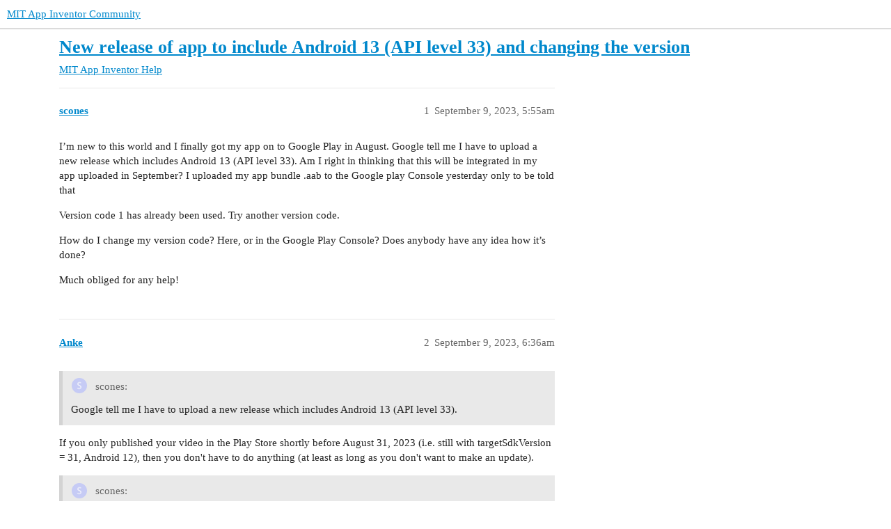

--- FILE ---
content_type: text/html; charset=utf-8
request_url: https://community.appinventor.mit.edu/t/new-release-of-app-to-include-android-13-api-level-33-and-changing-the-version/92536
body_size: 3671
content:
<!DOCTYPE html>
<html lang="en">
  <head>
    <meta charset="utf-8">
    <title>New release of app to include Android 13 (API level 33) and changing the version - MIT App Inventor Help - MIT App Inventor Community</title>
    <meta name="description" content="I’m new to this world and I finally got my app on to Google Play in August. Google tell me I have to upload a new release which includes Android 13 (API level 33). Am I right in thinking that this will be integrated in m&amp;hellip;">
    <meta name="generator" content="Discourse 3.2.0.beta4-dev - https://github.com/discourse/discourse version baa7c4cec742f2275e5c8712c692076df0bfbac2">
<link rel="icon" type="image/png" href="https://community.appinventor.mit.edu/uploads/default/optimized/3X/b/3/b31c85ef8c680bebd74e67785a8bae253991c8c9_2_32x32.png">
<link rel="apple-touch-icon" type="image/png" href="https://community.appinventor.mit.edu/uploads/default/optimized/1X/177eff2d162f9b17880d0b5fa57dae096922481a_2_180x180.png">
<meta name="theme-color" media="all" content="#ffffff">

<meta name="viewport" content="width=device-width, initial-scale=1.0, minimum-scale=1.0, user-scalable=yes, viewport-fit=cover">
<link rel="canonical" href="https://community.appinventor.mit.edu/t/new-release-of-app-to-include-android-13-api-level-33-and-changing-the-version/92536" />

<link rel="search" type="application/opensearchdescription+xml" href="https://community.appinventor.mit.edu/opensearch.xml" title="MIT App Inventor Community Search">

    <link href="/stylesheets/color_definitions_light_2_3_b2bda43992216cd14b9dfa40d35a2e7088ce675d.css?__ws=community.appinventor.mit.edu" media="all" rel="stylesheet" class="light-scheme"/>

  <link href="/stylesheets/desktop_926f583c7deb9c34f0affc4da87f98430b502fe8.css?__ws=community.appinventor.mit.edu" media="all" rel="stylesheet" data-target="desktop"  />



  <link href="/stylesheets/chat_926f583c7deb9c34f0affc4da87f98430b502fe8.css?__ws=community.appinventor.mit.edu" media="all" rel="stylesheet" data-target="chat"  />
  <link href="/stylesheets/checklist_926f583c7deb9c34f0affc4da87f98430b502fe8.css?__ws=community.appinventor.mit.edu" media="all" rel="stylesheet" data-target="checklist"  />
  <link href="/stylesheets/discourse-akismet_926f583c7deb9c34f0affc4da87f98430b502fe8.css?__ws=community.appinventor.mit.edu" media="all" rel="stylesheet" data-target="discourse-akismet"  />
  <link href="/stylesheets/discourse-assign_926f583c7deb9c34f0affc4da87f98430b502fe8.css?__ws=community.appinventor.mit.edu" media="all" rel="stylesheet" data-target="discourse-assign"  />
  <link href="/stylesheets/discourse-canned-replies_926f583c7deb9c34f0affc4da87f98430b502fe8.css?__ws=community.appinventor.mit.edu" media="all" rel="stylesheet" data-target="discourse-canned-replies"  />
  <link href="/stylesheets/discourse-details_926f583c7deb9c34f0affc4da87f98430b502fe8.css?__ws=community.appinventor.mit.edu" media="all" rel="stylesheet" data-target="discourse-details"  />
  <link href="/stylesheets/discourse-lazy-videos_926f583c7deb9c34f0affc4da87f98430b502fe8.css?__ws=community.appinventor.mit.edu" media="all" rel="stylesheet" data-target="discourse-lazy-videos"  />
  <link href="/stylesheets/discourse-local-dates_926f583c7deb9c34f0affc4da87f98430b502fe8.css?__ws=community.appinventor.mit.edu" media="all" rel="stylesheet" data-target="discourse-local-dates"  />
  <link href="/stylesheets/discourse-narrative-bot_926f583c7deb9c34f0affc4da87f98430b502fe8.css?__ws=community.appinventor.mit.edu" media="all" rel="stylesheet" data-target="discourse-narrative-bot"  />
  <link href="/stylesheets/discourse-presence_926f583c7deb9c34f0affc4da87f98430b502fe8.css?__ws=community.appinventor.mit.edu" media="all" rel="stylesheet" data-target="discourse-presence"  />
  <link href="/stylesheets/discourse-solved_926f583c7deb9c34f0affc4da87f98430b502fe8.css?__ws=community.appinventor.mit.edu" media="all" rel="stylesheet" data-target="discourse-solved"  />
  <link href="/stylesheets/discourse-translator_926f583c7deb9c34f0affc4da87f98430b502fe8.css?__ws=community.appinventor.mit.edu" media="all" rel="stylesheet" data-target="discourse-translator"  />
  <link href="/stylesheets/docker_manager_926f583c7deb9c34f0affc4da87f98430b502fe8.css?__ws=community.appinventor.mit.edu" media="all" rel="stylesheet" data-target="docker_manager"  />
  <link href="/stylesheets/footnote_926f583c7deb9c34f0affc4da87f98430b502fe8.css?__ws=community.appinventor.mit.edu" media="all" rel="stylesheet" data-target="footnote"  />
  <link href="/stylesheets/poll_926f583c7deb9c34f0affc4da87f98430b502fe8.css?__ws=community.appinventor.mit.edu" media="all" rel="stylesheet" data-target="poll"  />
  <link href="/stylesheets/spoiler-alert_926f583c7deb9c34f0affc4da87f98430b502fe8.css?__ws=community.appinventor.mit.edu" media="all" rel="stylesheet" data-target="spoiler-alert"  />
  <link href="/stylesheets/chat_desktop_926f583c7deb9c34f0affc4da87f98430b502fe8.css?__ws=community.appinventor.mit.edu" media="all" rel="stylesheet" data-target="chat_desktop"  />
  <link href="/stylesheets/poll_desktop_926f583c7deb9c34f0affc4da87f98430b502fe8.css?__ws=community.appinventor.mit.edu" media="all" rel="stylesheet" data-target="poll_desktop"  />

  <link href="/stylesheets/desktop_theme_3_ae3b69f33d852c8b19a4fb9704502a5a4d99992f.css?__ws=community.appinventor.mit.edu" media="all" rel="stylesheet" data-target="desktop_theme" data-theme-id="3" data-theme-name="light"/>

    
    
        <link rel="alternate nofollow" type="application/rss+xml" title="RSS feed of &#39;New release of app to include Android 13 (API level 33) and changing the version&#39;" href="https://community.appinventor.mit.edu/t/new-release-of-app-to-include-android-13-api-level-33-and-changing-the-version/92536.rss" />
    <meta property="og:site_name" content="MIT App Inventor Community" />
<meta property="og:type" content="website" />
<meta name="twitter:card" content="summary" />
<meta name="twitter:image" content="https://community.appinventor.mit.edu/uploads/default/original/1X/4d32ecf51304615f4eaf9d1094a15fc3278691f9.png" />
<meta property="og:image" content="https://community.appinventor.mit.edu/uploads/default/original/1X/4d32ecf51304615f4eaf9d1094a15fc3278691f9.png" />
<meta property="og:url" content="https://community.appinventor.mit.edu/t/new-release-of-app-to-include-android-13-api-level-33-and-changing-the-version/92536" />
<meta name="twitter:url" content="https://community.appinventor.mit.edu/t/new-release-of-app-to-include-android-13-api-level-33-and-changing-the-version/92536" />
<meta property="og:title" content="New release of app to include Android 13 (API level 33) and changing the version" />
<meta name="twitter:title" content="New release of app to include Android 13 (API level 33) and changing the version" />
<meta property="og:description" content="I’m new to this world and I finally got my app on to Google Play in August. Google tell me I have to upload a new release which includes Android 13 (API level 33). Am I right in thinking that this will be integrated in my app uploaded in September? I uploaded my app bundle .aab to the Google play Console yesterday only to be told that  Version code 1 has already been used. Try another version code.  How do I change my version code? Here, or in the Google Play Console? Does anybody have any idea ..." />
<meta name="twitter:description" content="I’m new to this world and I finally got my app on to Google Play in August. Google tell me I have to upload a new release which includes Android 13 (API level 33). Am I right in thinking that this will be integrated in my app uploaded in September? I uploaded my app bundle .aab to the Google play Console yesterday only to be told that  Version code 1 has already been used. Try another version code.  How do I change my version code? Here, or in the Google Play Console? Does anybody have any idea ..." />
<meta property="og:article:section" content="MIT App Inventor Help" />
<meta property="og:article:section:color" content="9EB83B" />
<meta name="twitter:label1" value="Reading time" />
<meta name="twitter:data1" value="1 mins 🕑" />
<meta name="twitter:label2" value="Likes" />
<meta name="twitter:data2" value="1 ❤" />
<meta property="article:published_time" content="2023-09-09T05:55:21+00:00" />
<meta property="og:ignore_canonical" content="true" />


    <script type="application/ld+json">{"@context":"http://schema.org","@type":"QAPage","name":"New release of app to include Android 13 (API level 33) and changing the version","mainEntity":{"@type":"Question","name":"New release of app to include Android 13 (API level 33) and changing the version","text":"I’m new to this world and I finally got my app on to Google Play in August. Google tell me I have to upload a new release which includes Android 13 (API level 33). Am I right in thinking that this will be integrated in my app uploaded in September? I uploaded my app bundle .aab to the Google play Co&hellip;","upvoteCount":0,"answerCount":0,"datePublished":"2023-09-09T05:55:21.236Z","author":{"@type":"Person","name":"scones","url":"https://community.appinventor.mit.edu/u/scones"}}}</script>
  </head>
  <body class="crawler ">
    
    <header>
  <a href="/">
    MIT App Inventor Community
  </a>
</header>

    <div id="main-outlet" class="wrap" role="main">
        <div id="topic-title">
    <h1>
      <a href="/t/new-release-of-app-to-include-android-13-api-level-33-and-changing-the-version/92536">New release of app to include Android 13 (API level 33) and changing the version</a>
    </h1>

      <div class="topic-category" itemscope itemtype="http://schema.org/BreadcrumbList">
          <span itemprop="itemListElement" itemscope itemtype="http://schema.org/ListItem">
            <a href="/c/mit-app-inventor-help/5" class="badge-wrapper bullet" itemprop="item">
              <span class='badge-category-bg' style='background-color: #9EB83B'></span>
              <span class='badge-category clear-badge'>
                <span class='category-name' itemprop='name'>MIT App Inventor Help</span>
              </span>
            </a>
            <meta itemprop="position" content="1" />
          </span>
      </div>

  </div>

  

    <div itemscope itemtype='http://schema.org/DiscussionForumPosting'>
      <meta itemprop='headline' content='New release of app to include Android 13 (API level 33) and changing the version'>
      <meta itemprop='url' content='https://community.appinventor.mit.edu/t/new-release-of-app-to-include-android-13-api-level-33-and-changing-the-version/92536'>
        <meta itemprop='articleSection' content='MIT App Inventor Help'>
      <meta itemprop='keywords' content=''>
      <div itemprop='publisher' itemscope itemtype="http://schema.org/Organization">
        <meta itemprop='name' content='Massachusetts Institute of Technology'>
          <div itemprop='logo' itemscope itemtype="http://schema.org/ImageObject">
            <meta itemprop='url' content='https://community.appinventor.mit.edu/uploads/default/original/1X/69d98bd983c7c56415dd3f05dea67a20ac6d355c.png'>
          </div>
      </div>

          <div id='post_1'  class='topic-body crawler-post'>
            <div class='crawler-post-meta'>
              <span class="creator" itemprop="author" itemscope itemtype="http://schema.org/Person">
                <a itemprop="url" href='https://community.appinventor.mit.edu/u/scones'><span itemprop='name'>scones</span></a>
                
              </span>

              <link itemprop=&#39;mainEntityOfPage&#39; href="https://community.appinventor.mit.edu/t/new-release-of-app-to-include-android-13-api-level-33-and-changing-the-version/92536">


              <span class="crawler-post-infos">
                  <time itemprop='datePublished' datetime='2023-09-09T05:55:21Z' class='post-time'>
                    September 9, 2023,  5:55am
                  </time>
                  <meta itemprop='dateModified' content='2023-09-09T05:55:21Z'>
              <span itemprop='position'>1</span>
              </span>
            </div>
            <div class='post' itemprop='text'>
              <p>I’m new to this world and I finally got my app on to Google Play in August. Google tell me I have to upload a new release which includes Android 13 (API level 33). Am I right in thinking that this will be integrated in my app uploaded in September? I uploaded my app bundle .aab to the Google play Console yesterday only to be told that</p>
<p>Version code 1 has already been used. Try another version code.</p>
<p>How do I change my version code? Here, or in the Google Play Console? Does anybody have any idea how it’s done?</p>
<p>Much obliged for any help!</p>
            </div>

            <div itemprop="interactionStatistic" itemscope itemtype="http://schema.org/InteractionCounter">
              <meta itemprop="interactionType" content="http://schema.org/LikeAction"/>
              <meta itemprop="userInteractionCount" content="0" />
              <span class='post-likes'></span>
            </div>

            <div itemprop="interactionStatistic" itemscope itemtype="http://schema.org/InteractionCounter">
                <meta itemprop="interactionType" content="http://schema.org/CommentAction"/>
                <meta itemprop="userInteractionCount" content="1" />
              </div>

          </div>
          <div id='post_2' itemprop='comment' itemscope itemtype='http://schema.org/Comment' class='topic-body crawler-post'>
            <div class='crawler-post-meta'>
              <span class="creator" itemprop="author" itemscope itemtype="http://schema.org/Person">
                <a itemprop="url" href='https://community.appinventor.mit.edu/u/Anke'><span itemprop='name'>Anke</span></a>
                
              </span>

              <link  href="https://community.appinventor.mit.edu/t/new-release-of-app-to-include-android-13-api-level-33-and-changing-the-version/92536">

                <link itemprop="image" href="https://community.appinventor.mit.edu/uploads/default/original/3X/6/c/6cbde349a1df6a385932d493475542d23b593b03.png">

              <span class="crawler-post-infos">
                  <time itemprop='datePublished' datetime='2023-09-09T06:36:55Z' class='post-time'>
                    September 9, 2023,  6:36am
                  </time>
                  <meta itemprop='dateModified' content='2023-09-09T06:36:55Z'>
              <span itemprop='position'>2</span>
              </span>
            </div>
            <div class='post' itemprop='text'>
              <aside class="quote no-group" data-username="scones" data-post="1" data-topic="92536">
<div class="title">
<div class="quote-controls"></div>
<img loading="lazy" alt="" width="24" height="24" src="https://community.appinventor.mit.edu/letter_avatar_proxy/v4/letter/s/c6cbf5/48.png" class="avatar"> scones:</div>
<blockquote>
<p>Google tell me I have to upload a new release which includes Android 13 (API level 33).</p>
</blockquote>
</aside>
<p>If you only published your video in the Play Store shortly before August 31, 2023 (i.e. still with targetSdkVersion = 31, Android 12), then you don't have to do anything (at least as long as you don't want to make an update).</p>
<aside class="quote no-group" data-username="scones" data-post="1" data-topic="92536">
<div class="title">
<div class="quote-controls"></div>
<img loading="lazy" alt="" width="24" height="24" src="https://community.appinventor.mit.edu/letter_avatar_proxy/v4/letter/s/c6cbf5/48.png" class="avatar"> scones:</div>
<blockquote>
<p>How do I change my version code?</p>
</blockquote>
</aside>
<p>You can find the version code in Screen1 under "Properties" (at the bottom) in the designer:</p>
<p><img src="https://community.appinventor.mit.edu/uploads/default/original/3X/6/c/6cbde349a1df6a385932d493475542d23b593b03.png" alt="grafik" data-base62-sha1="fvYoMc2Rck4j5nsecx1nmNWLPtF" width="220" height="297"></p>
            </div>

            <div itemprop="interactionStatistic" itemscope itemtype="http://schema.org/InteractionCounter">
              <meta itemprop="interactionType" content="http://schema.org/LikeAction"/>
              <meta itemprop="userInteractionCount" content="1" />
              <span class='post-likes'>1 Like</span>
            </div>

            <div itemprop="interactionStatistic" itemscope itemtype="http://schema.org/InteractionCounter">
                <meta itemprop="interactionType" content="http://schema.org/CommentAction"/>
                <meta itemprop="userInteractionCount" content="1" />
              </div>

          </div>
          <div id='post_3' itemprop='comment' itemscope itemtype='http://schema.org/Comment' class='topic-body crawler-post'>
            <div class='crawler-post-meta'>
              <span class="creator" itemprop="author" itemscope itemtype="http://schema.org/Person">
                <a itemprop="url" href='https://community.appinventor.mit.edu/u/scones'><span itemprop='name'>scones</span></a>
                
              </span>

              <link  href="https://community.appinventor.mit.edu/t/new-release-of-app-to-include-android-13-api-level-33-and-changing-the-version/92536">


              <span class="crawler-post-infos">
                  <time itemprop='datePublished' datetime='2023-09-09T07:13:49Z' class='post-time'>
                    September 9, 2023,  7:13am
                  </time>
                  <meta itemprop='dateModified' content='2023-09-09T07:13:49Z'>
              <span itemprop='position'>3</span>
              </span>
            </div>
            <div class='post' itemprop='text'>
              <p>Thank you very much for that, Anke.<br>
Just one last question (I hope!): Can I change the version code to 1.1 or does it have to be 2?<br>
Do I have to change the version name (now at 1.0) as well?<br>
Sorry, that's two questions!<br>
I appreciate your help.</p>
            </div>

            <div itemprop="interactionStatistic" itemscope itemtype="http://schema.org/InteractionCounter">
              <meta itemprop="interactionType" content="http://schema.org/LikeAction"/>
              <meta itemprop="userInteractionCount" content="0" />
              <span class='post-likes'></span>
            </div>

            <div itemprop="interactionStatistic" itemscope itemtype="http://schema.org/InteractionCounter">
                <meta itemprop="interactionType" content="http://schema.org/CommentAction"/>
                <meta itemprop="userInteractionCount" content="2" />
              </div>

          </div>
          <div id='post_4' itemprop='comment' itemscope itemtype='http://schema.org/Comment' class='topic-body crawler-post'>
            <div class='crawler-post-meta'>
              <span class="creator" itemprop="author" itemscope itemtype="http://schema.org/Person">
                <a itemprop="url" href='https://community.appinventor.mit.edu/u/Anke'><span itemprop='name'>Anke</span></a>
                
              </span>

              <link  href="https://community.appinventor.mit.edu/t/new-release-of-app-to-include-android-13-api-level-33-and-changing-the-version/92536">


              <span class="crawler-post-infos">
                  <time itemprop='datePublished' datetime='2023-09-09T07:19:57Z' class='post-time'>
                    September 9, 2023,  7:19am
                  </time>
                  <meta itemprop='dateModified' content='2023-09-09T07:19:57Z'>
              <span itemprop='position'>4</span>
              </span>
            </div>
            <div class='post' itemprop='text'>
              <aside class="quote no-group" data-username="scones" data-post="3" data-topic="92536">
<div class="title">
<div class="quote-controls"></div>
<img loading="lazy" alt="" width="24" height="24" src="https://community.appinventor.mit.edu/letter_avatar_proxy/v4/letter/s/c6cbf5/48.png" class="avatar"> scones:</div>
<blockquote>
<p>Can I change the version code to 1.1 or does it have to be 2?</p>
</blockquote>
</aside>
<p>Yes it must be <strong>&gt; 1</strong> (so 2 or 3 or ...).<br>
The VersionName can be 1.1 (or 1.01 or...).</p>
            </div>

            <div itemprop="interactionStatistic" itemscope itemtype="http://schema.org/InteractionCounter">
              <meta itemprop="interactionType" content="http://schema.org/LikeAction"/>
              <meta itemprop="userInteractionCount" content="0" />
              <span class='post-likes'></span>
            </div>

            <div itemprop="interactionStatistic" itemscope itemtype="http://schema.org/InteractionCounter">
                <meta itemprop="interactionType" content="http://schema.org/CommentAction"/>
                <meta itemprop="userInteractionCount" content="1" />
              </div>

          </div>
          <div id='post_5' itemprop='comment' itemscope itemtype='http://schema.org/Comment' class='topic-body crawler-post'>
            <div class='crawler-post-meta'>
              <span class="creator" itemprop="author" itemscope itemtype="http://schema.org/Person">
                <a itemprop="url" href='https://community.appinventor.mit.edu/u/scones'><span itemprop='name'>scones</span></a>
                
              </span>

              <link  href="https://community.appinventor.mit.edu/t/new-release-of-app-to-include-android-13-api-level-33-and-changing-the-version/92536">


              <span class="crawler-post-infos">
                  <time itemprop='datePublished' datetime='2023-09-09T07:21:51Z' class='post-time'>
                    September 9, 2023,  7:21am
                  </time>
                  <meta itemprop='dateModified' content='2023-09-09T07:21:51Z'>
              <span itemprop='position'>5</span>
              </span>
            </div>
            <div class='post' itemprop='text'>
              <p>Great stuff, Anke!<br>
Thank you again!</p>
            </div>

            <div itemprop="interactionStatistic" itemscope itemtype="http://schema.org/InteractionCounter">
              <meta itemprop="interactionType" content="http://schema.org/LikeAction"/>
              <meta itemprop="userInteractionCount" content="0" />
              <span class='post-likes'></span>
            </div>

            <div itemprop="interactionStatistic" itemscope itemtype="http://schema.org/InteractionCounter">
                <meta itemprop="interactionType" content="http://schema.org/CommentAction"/>
                <meta itemprop="userInteractionCount" content="0" />
              </div>

          </div>
          <div id='post_6' itemprop='comment' itemscope itemtype='http://schema.org/Comment' class='topic-body crawler-post'>
            <div class='crawler-post-meta'>
              <span class="creator" itemprop="author" itemscope itemtype="http://schema.org/Person">
                <a itemprop="url" href='https://community.appinventor.mit.edu/u/Anke'><span itemprop='name'>Anke</span></a>
                
              </span>

              <link  href="https://community.appinventor.mit.edu/t/new-release-of-app-to-include-android-13-api-level-33-and-changing-the-version/92536">


              <span class="crawler-post-infos">
                  <time itemprop='datePublished' datetime='2023-09-09T07:22:30Z' class='post-time'>
                    September 9, 2023,  7:22am
                  </time>
                  <meta itemprop='dateModified' content='2023-09-09T07:22:30Z'>
              <span itemprop='position'>6</span>
              </span>
            </div>
            <div class='post' itemprop='text'>
              <aside class="quote no-group" data-username="scones" data-post="3" data-topic="92536">
<div class="title">
<div class="quote-controls"></div>
<img loading="lazy" alt="" width="24" height="24" src="https://community.appinventor.mit.edu/letter_avatar_proxy/v4/letter/s/c6cbf5/48.png" class="avatar"> scones:</div>
<blockquote>
<p>Do I have to change the version name (now at 1.0) as well?</p>
</blockquote>
</aside>
<p>No.</p>
            </div>

            <div itemprop="interactionStatistic" itemscope itemtype="http://schema.org/InteractionCounter">
              <meta itemprop="interactionType" content="http://schema.org/LikeAction"/>
              <meta itemprop="userInteractionCount" content="0" />
              <span class='post-likes'></span>
            </div>

            <div itemprop="interactionStatistic" itemscope itemtype="http://schema.org/InteractionCounter">
                <meta itemprop="interactionType" content="http://schema.org/CommentAction"/>
                <meta itemprop="userInteractionCount" content="1" />
              </div>

          </div>
          <div id='post_7' itemprop='comment' itemscope itemtype='http://schema.org/Comment' class='topic-body crawler-post'>
            <div class='crawler-post-meta'>
              <span class="creator" itemprop="author" itemscope itemtype="http://schema.org/Person">
                <a itemprop="url" href='https://community.appinventor.mit.edu/u/scones'><span itemprop='name'>scones</span></a>
                
              </span>

              <link  href="https://community.appinventor.mit.edu/t/new-release-of-app-to-include-android-13-api-level-33-and-changing-the-version/92536">


              <span class="crawler-post-infos">
                  <time itemprop='datePublished' datetime='2023-09-09T08:01:30Z' class='post-time'>
                    September 9, 2023,  8:01am
                  </time>
                  <meta itemprop='dateModified' content='2023-09-09T08:01:30Z'>
              <span itemprop='position'>7</span>
              </span>
            </div>
            <div class='post' itemprop='text'>
              <p>Much obliged, Anke!</p>
            </div>

            <div itemprop="interactionStatistic" itemscope itemtype="http://schema.org/InteractionCounter">
              <meta itemprop="interactionType" content="http://schema.org/LikeAction"/>
              <meta itemprop="userInteractionCount" content="0" />
              <span class='post-likes'></span>
            </div>

            <div itemprop="interactionStatistic" itemscope itemtype="http://schema.org/InteractionCounter">
                <meta itemprop="interactionType" content="http://schema.org/CommentAction"/>
                <meta itemprop="userInteractionCount" content="0" />
              </div>

          </div>
    </div>


  




    </div>
    <footer class="container wrap">
  <nav class='crawler-nav'>
    <ul>
      <li itemscope itemtype='http://schema.org/SiteNavigationElement'>
        <span itemprop='name'>
          <a href='/' itemprop="url">Home </a>
        </span>
      </li>
      <li itemscope itemtype='http://schema.org/SiteNavigationElement'>
        <span itemprop='name'>
          <a href='/categories' itemprop="url">Categories </a>
        </span>
      </li>
      <li itemscope itemtype='http://schema.org/SiteNavigationElement'>
        <span itemprop='name'>
          <a href='/guidelines' itemprop="url">FAQ/Guidelines </a>
        </span>
      </li>
        <li itemscope itemtype='http://schema.org/SiteNavigationElement'>
          <span itemprop='name'>
            <a href='/tos' itemprop="url">Terms of Service </a>
          </span>
        </li>
        <li itemscope itemtype='http://schema.org/SiteNavigationElement'>
          <span itemprop='name'>
            <a href='/privacy' itemprop="url">Privacy Policy </a>
          </span>
        </li>
    </ul>
  </nav>
  <p class='powered-by-link'>Powered by <a href="https://www.discourse.org">Discourse</a>, best viewed with JavaScript enabled</p>
</footer>

    
    
  </body>
  
</html>
